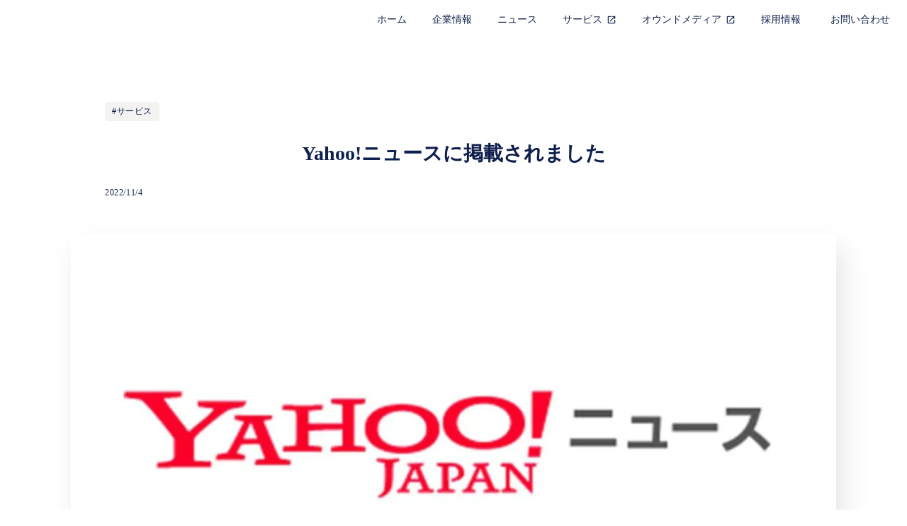

--- FILE ---
content_type: text/html;charset=utf-8
request_url: https://nudge.works/news/5V-dJGvU
body_size: 42001
content:
<!DOCTYPE html>
<html lang>
<head><meta charset="utf-8">
<meta name="viewport" content="width=device-width, initial-scale=1">
<title>Yahoo!ニュースに掲載されました  | ナッジ株式会社</title>
<link rel="preconnect" href="https://fonts.gstatic.com" crossorigin>
<meta name="generator" content="Studio.Design">
<meta name="robots" content="all">
<meta property="og:site_name" content="ナッジ株式会社 | ひとりひとりのアクションで、未来の金融体験を創るチャレンジャーバンク">
<meta property="og:title" content="Yahoo!ニュースに掲載されました  | ナッジ株式会社">
<meta property="og:image" content="https://storage.googleapis.com/studio-cms-assets/projects/moWvE1Dza6/s-1024x537_v-fs_webp_c9f4d6ba-275d-48bd-8c81-6f34c9867e40.png">
<meta property="og:description" content="Yahoo!ニュースにナッジのサービスに関する記事が掲載されました。Fintech×スポーツの次世代型カード「Nudge(ナッジ)」、プロサッカー選手 遠藤航らを応援！https://news.yah... ">
<meta property="og:type" content="website">
<meta name="description" content="Yahoo!ニュースにナッジのサービスに関する記事が掲載されました。Fintech×スポーツの次世代型カード「Nudge(ナッジ)」、プロサッカー選手 遠藤航らを応援！https://news.yah... ">
<meta property="twitter:card" content="summary_large_image">
<meta property="twitter:image" content="https://storage.googleapis.com/studio-cms-assets/projects/moWvE1Dza6/s-1024x537_v-fs_webp_c9f4d6ba-275d-48bd-8c81-6f34c9867e40.png">
<meta name="apple-mobile-web-app-title" content="Yahoo!ニュースに掲載されました  | ナッジ株式会社">
<meta name="format-detection" content="telephone=no,email=no,address=no">
<meta name="chrome" content="nointentdetection">
<meta property="og:url" content="/news/5V-dJGvU">
<link rel="icon" type="image/png" href="https://storage.googleapis.com/production-os-assets/assets/c2029d97-7789-476b-ae96-28510c91a6f8" data-hid="2c9d455">
<link rel="apple-touch-icon" type="image/png" href="https://storage.googleapis.com/production-os-assets/assets/c2029d97-7789-476b-ae96-28510c91a6f8" data-hid="74ef90c">
<script type="text/javascript" data-hid="f98aa24">(function(c,l,a,r,i,t,y){
        c[a]=c[a]||function(){(c[a].q=c[a].q||[]).push(arguments)};
        t=l.createElement(r);t.async=1;t.src="https://www.clarity.ms/tag/"+i;
        y=l.getElementsByTagName(r)[0];y.parentNode.insertBefore(t,y);
    })(window, document, "clarity", "script", "j2i8cja376");</script><link rel="modulepreload" as="script" crossorigin href="/_nuxt/entry.c33efc46.js"><link rel="preload" as="style" href="/_nuxt/entry.4bab7537.css"><link rel="prefetch" as="image" type="image/svg+xml" href="/_nuxt/close_circle.c7480f3c.svg"><link rel="prefetch" as="image" type="image/svg+xml" href="/_nuxt/round_check.0ebac23f.svg"><link rel="prefetch" as="script" crossorigin href="/_nuxt/LottieRenderer.7a046306.js"><link rel="prefetch" as="script" crossorigin href="/_nuxt/error-404.767318fd.js"><link rel="prefetch" as="script" crossorigin href="/_nuxt/error-500.75638267.js"><link rel="stylesheet" href="/_nuxt/entry.4bab7537.css"><style>.page-enter-active{transition:.6s cubic-bezier(.4,.4,0,1)}.page-leave-active{transition:.3s cubic-bezier(.4,.4,0,1)}.page-enter-from,.page-leave-to{opacity:0}</style><style>:root{--rebranding-loading-bg:#e5e5e5;--rebranding-loading-bar:#222}</style><style>.app[data-v-d12de11f]{align-items:center;flex-direction:column;height:100%;justify-content:center;width:100%}.title[data-v-d12de11f]{font-size:34px;font-weight:300;letter-spacing:2.45px;line-height:30px;margin:30px}</style><style>.DynamicAnnouncer[data-v-cc1e3fda]{height:1px;margin:-1px;overflow:hidden;padding:0;position:absolute;width:1px;clip:rect(0,0,0,0);border-width:0;white-space:nowrap}</style><style>.TitleAnnouncer[data-v-1a8a037a]{height:1px;margin:-1px;overflow:hidden;padding:0;position:absolute;width:1px;clip:rect(0,0,0,0);border-width:0;white-space:nowrap}</style><style>.publish-studio-style[data-v-74fe0335]{transition:.4s cubic-bezier(.4,.4,0,1)}</style><style>.product-font-style[data-v-ed93fc7d]{transition:.4s cubic-bezier(.4,.4,0,1)}</style><style>/*! * Font Awesome Free 6.4.2 by @fontawesome - https://fontawesome.com * License - https://fontawesome.com/license/free (Icons: CC BY 4.0, Fonts: SIL OFL 1.1, Code: MIT License) * Copyright 2023 Fonticons, Inc. */.fa-brands,.fa-solid{-moz-osx-font-smoothing:grayscale;-webkit-font-smoothing:antialiased;--fa-display:inline-flex;align-items:center;display:var(--fa-display,inline-block);font-style:normal;font-variant:normal;justify-content:center;line-height:1;text-rendering:auto}.fa-solid{font-family:Font Awesome\ 6 Free;font-weight:900}.fa-brands{font-family:Font Awesome\ 6 Brands;font-weight:400}:host,:root{--fa-style-family-classic:"Font Awesome 6 Free";--fa-font-solid:normal 900 1em/1 "Font Awesome 6 Free";--fa-style-family-brands:"Font Awesome 6 Brands";--fa-font-brands:normal 400 1em/1 "Font Awesome 6 Brands"}@font-face{font-display:block;font-family:Font Awesome\ 6 Free;font-style:normal;font-weight:900;src:url(https://storage.googleapis.com/production-os-assets/assets/fontawesome/1629704621943/6.4.2/webfonts/fa-solid-900.woff2) format("woff2"),url(https://storage.googleapis.com/production-os-assets/assets/fontawesome/1629704621943/6.4.2/webfonts/fa-solid-900.ttf) format("truetype")}@font-face{font-display:block;font-family:Font Awesome\ 6 Brands;font-style:normal;font-weight:400;src:url(https://storage.googleapis.com/production-os-assets/assets/fontawesome/1629704621943/6.4.2/webfonts/fa-brands-400.woff2) format("woff2"),url(https://storage.googleapis.com/production-os-assets/assets/fontawesome/1629704621943/6.4.2/webfonts/fa-brands-400.ttf) format("truetype")}</style><style>.spinner[data-v-36413753]{animation:loading-spin-36413753 1s linear infinite;height:16px;pointer-events:none;width:16px}.spinner[data-v-36413753]:before{border-bottom:2px solid transparent;border-right:2px solid transparent;border-color:transparent currentcolor currentcolor transparent;border-style:solid;border-width:2px;opacity:.2}.spinner[data-v-36413753]:after,.spinner[data-v-36413753]:before{border-radius:50%;box-sizing:border-box;content:"";height:100%;position:absolute;width:100%}.spinner[data-v-36413753]:after{border-left:2px solid transparent;border-top:2px solid transparent;border-color:currentcolor transparent transparent currentcolor;border-style:solid;border-width:2px;opacity:1}@keyframes loading-spin-36413753{0%{transform:rotate(0deg)}to{transform:rotate(1turn)}}</style><style>@font-face{font-family:grandam;font-style:normal;font-weight:400;src:url(https://storage.googleapis.com/studio-front/fonts/grandam.ttf) format("truetype")}@font-face{font-family:Material Icons;font-style:normal;font-weight:400;src:url(https://storage.googleapis.com/production-os-assets/assets/material-icons/1629704621943/MaterialIcons-Regular.eot);src:local("Material Icons"),local("MaterialIcons-Regular"),url(https://storage.googleapis.com/production-os-assets/assets/material-icons/1629704621943/MaterialIcons-Regular.woff2) format("woff2"),url(https://storage.googleapis.com/production-os-assets/assets/material-icons/1629704621943/MaterialIcons-Regular.woff) format("woff"),url(https://storage.googleapis.com/production-os-assets/assets/material-icons/1629704621943/MaterialIcons-Regular.ttf) format("truetype")}.StudioCanvas{display:flex;height:auto;min-height:100dvh}.StudioCanvas>.sd{min-height:100dvh;overflow:clip}a,abbr,address,article,aside,audio,b,blockquote,body,button,canvas,caption,cite,code,dd,del,details,dfn,div,dl,dt,em,fieldset,figcaption,figure,footer,form,h1,h2,h3,h4,h5,h6,header,hgroup,html,i,iframe,img,input,ins,kbd,label,legend,li,main,mark,menu,nav,object,ol,p,pre,q,samp,section,select,small,span,strong,sub,summary,sup,table,tbody,td,textarea,tfoot,th,thead,time,tr,ul,var,video{border:0;font-family:sans-serif;line-height:1;list-style:none;margin:0;padding:0;text-decoration:none;-webkit-font-smoothing:antialiased;-webkit-backface-visibility:hidden;box-sizing:border-box;color:#333;transition:.3s cubic-bezier(.4,.4,0,1);word-spacing:1px}a:focus:not(:focus-visible),button:focus:not(:focus-visible),summary:focus:not(:focus-visible){outline:none}nav ul{list-style:none}blockquote,q{quotes:none}blockquote:after,blockquote:before,q:after,q:before{content:none}a,button{background:transparent;font-size:100%;margin:0;padding:0;vertical-align:baseline}ins{text-decoration:none}ins,mark{background-color:#ff9;color:#000}mark{font-style:italic;font-weight:700}del{text-decoration:line-through}abbr[title],dfn[title]{border-bottom:1px dotted;cursor:help}table{border-collapse:collapse;border-spacing:0}hr{border:0;border-top:1px solid #ccc;display:block;height:1px;margin:1em 0;padding:0}input,select{vertical-align:middle}textarea{resize:none}.clearfix:after{clear:both;content:"";display:block}[slot=after] button{overflow-anchor:none}</style><style>.sd{flex-wrap:nowrap;max-width:100%;pointer-events:all;z-index:0;-webkit-overflow-scrolling:touch;align-content:center;align-items:center;display:flex;flex:none;flex-direction:column;position:relative}.sd::-webkit-scrollbar{display:none}.sd,.sd.richText *{transition-property:all,--g-angle,--g-color-0,--g-position-0,--g-color-1,--g-position-1,--g-color-2,--g-position-2,--g-color-3,--g-position-3,--g-color-4,--g-position-4,--g-color-5,--g-position-5,--g-color-6,--g-position-6,--g-color-7,--g-position-7,--g-color-8,--g-position-8,--g-color-9,--g-position-9,--g-color-10,--g-position-10,--g-color-11,--g-position-11}input.sd,textarea.sd{align-content:normal}.sd[tabindex]:focus{outline:none}.sd[tabindex]:focus-visible{outline:1px solid;outline-color:Highlight;outline-color:-webkit-focus-ring-color}input[type=email],input[type=tel],input[type=text],select,textarea{-webkit-appearance:none}select{cursor:pointer}.frame{display:block;overflow:hidden}.frame>iframe{height:100%;width:100%}.frame .formrun-embed>iframe:not(:first-child){display:none!important}.image{position:relative}.image:before{background-position:50%;background-size:cover;border-radius:inherit;content:"";height:100%;left:0;pointer-events:none;position:absolute;top:0;transition:inherit;width:100%;z-index:-2}.sd.file{cursor:pointer;flex-direction:row;outline:2px solid transparent;outline-offset:-1px;overflow-wrap:anywhere;word-break:break-word}.sd.file:focus-within{outline-color:Highlight;outline-color:-webkit-focus-ring-color}.file>input[type=file]{opacity:0;pointer-events:none;position:absolute}.sd.text,.sd:where(.icon){align-content:center;align-items:center;display:flex;flex-direction:row;justify-content:center;overflow:visible;overflow-wrap:anywhere;word-break:break-word}.sd:where(.icon.fa){display:inline-flex}.material-icons{align-items:center;display:inline-flex;font-family:Material Icons;font-size:24px;font-style:normal;font-weight:400;justify-content:center;letter-spacing:normal;line-height:1;text-transform:none;white-space:nowrap;word-wrap:normal;direction:ltr;text-rendering:optimizeLegibility;-webkit-font-smoothing:antialiased}.sd:where(.icon.material-symbols){align-items:center;display:flex;font-style:normal;font-variation-settings:"FILL" var(--symbol-fill,0),"wght" var(--symbol-weight,400);justify-content:center;min-height:1em;min-width:1em}.sd.material-symbols-outlined{font-family:Material Symbols Outlined}.sd.material-symbols-rounded{font-family:Material Symbols Rounded}.sd.material-symbols-sharp{font-family:Material Symbols Sharp}.sd.material-symbols-weight-100{--symbol-weight:100}.sd.material-symbols-weight-200{--symbol-weight:200}.sd.material-symbols-weight-300{--symbol-weight:300}.sd.material-symbols-weight-400{--symbol-weight:400}.sd.material-symbols-weight-500{--symbol-weight:500}.sd.material-symbols-weight-600{--symbol-weight:600}.sd.material-symbols-weight-700{--symbol-weight:700}.sd.material-symbols-fill{--symbol-fill:1}a,a.icon,a.text{-webkit-tap-highlight-color:rgba(0,0,0,.15)}.fixed{z-index:2}.sticky{z-index:1}.button{transition:.4s cubic-bezier(.4,.4,0,1)}.button,.link{cursor:pointer}.submitLoading{opacity:.5!important;pointer-events:none!important}.richText{display:block;word-break:break-word}.richText [data-thread],.richText a,.richText blockquote,.richText em,.richText h1,.richText h2,.richText h3,.richText h4,.richText li,.richText ol,.richText p,.richText p>code,.richText pre,.richText pre>code,.richText s,.richText strong,.richText table tbody,.richText table tbody tr,.richText table tbody tr>td,.richText table tbody tr>th,.richText u,.richText ul{backface-visibility:visible;color:inherit;font-family:inherit;font-size:inherit;font-style:inherit;font-weight:inherit;letter-spacing:inherit;line-height:inherit;text-align:inherit}.richText p{display:block;margin:10px 0}.richText>p{min-height:1em}.richText img,.richText video{height:auto;max-width:100%;vertical-align:bottom}.richText h1{display:block;font-size:3em;font-weight:700;margin:20px 0}.richText h2{font-size:2em}.richText h2,.richText h3{display:block;font-weight:700;margin:10px 0}.richText h3{font-size:1em}.richText h4,.richText h5{font-weight:600}.richText h4,.richText h5,.richText h6{display:block;font-size:1em;margin:10px 0}.richText h6{font-weight:500}.richText [data-type=table]{overflow-x:auto}.richText [data-type=table] p{white-space:pre-line;word-break:break-all}.richText table{border:1px solid #f2f2f2;border-collapse:collapse;border-spacing:unset;color:#1a1a1a;font-size:14px;line-height:1.4;margin:10px 0;table-layout:auto}.richText table tr th{background:hsla(0,0%,96%,.5)}.richText table tr td,.richText table tr th{border:1px solid #f2f2f2;max-width:240px;min-width:100px;padding:12px}.richText table tr td p,.richText table tr th p{margin:0}.richText blockquote{border-left:3px solid rgba(0,0,0,.15);font-style:italic;margin:10px 0;padding:10px 15px}.richText [data-type=embed_code]{margin:20px 0;position:relative}.richText [data-type=embed_code]>.height-adjuster>.wrapper{position:relative}.richText [data-type=embed_code]>.height-adjuster>.wrapper[style*=padding-top] iframe{height:100%;left:0;position:absolute;top:0;width:100%}.richText [data-type=embed_code][data-embed-sandbox=true]{display:block;overflow:hidden}.richText [data-type=embed_code][data-embed-code-type=instagram]>.height-adjuster>.wrapper[style*=padding-top]{padding-top:100%}.richText [data-type=embed_code][data-embed-code-type=instagram]>.height-adjuster>.wrapper[style*=padding-top] blockquote{height:100%;left:0;overflow:hidden;position:absolute;top:0;width:100%}.richText [data-type=embed_code][data-embed-code-type=codepen]>.height-adjuster>.wrapper{padding-top:50%}.richText [data-type=embed_code][data-embed-code-type=codepen]>.height-adjuster>.wrapper iframe{height:100%;left:0;position:absolute;top:0;width:100%}.richText [data-type=embed_code][data-embed-code-type=slideshare]>.height-adjuster>.wrapper{padding-top:56.25%}.richText [data-type=embed_code][data-embed-code-type=slideshare]>.height-adjuster>.wrapper iframe{height:100%;left:0;position:absolute;top:0;width:100%}.richText [data-type=embed_code][data-embed-code-type=speakerdeck]>.height-adjuster>.wrapper{padding-top:56.25%}.richText [data-type=embed_code][data-embed-code-type=speakerdeck]>.height-adjuster>.wrapper iframe{height:100%;left:0;position:absolute;top:0;width:100%}.richText [data-type=embed_code][data-embed-code-type=snapwidget]>.height-adjuster>.wrapper{padding-top:30%}.richText [data-type=embed_code][data-embed-code-type=snapwidget]>.height-adjuster>.wrapper iframe{height:100%;left:0;position:absolute;top:0;width:100%}.richText [data-type=embed_code][data-embed-code-type=firework]>.height-adjuster>.wrapper fw-embed-feed{-webkit-user-select:none;-moz-user-select:none;user-select:none}.richText [data-type=embed_code_empty]{display:none}.richText ul{margin:0 0 0 20px}.richText ul li{list-style:disc;margin:10px 0}.richText ul li p{margin:0}.richText ol{margin:0 0 0 20px}.richText ol li{list-style:decimal;margin:10px 0}.richText ol li p{margin:0}.richText hr{border-top:1px solid #ccc;margin:10px 0}.richText p>code{background:#eee;border:1px solid rgba(0,0,0,.1);border-radius:6px;display:inline;margin:2px;padding:0 5px}.richText pre{background:#eee;border-radius:6px;font-family:Menlo,Monaco,Courier New,monospace;margin:20px 0;padding:25px 35px;white-space:pre-wrap}.richText pre code{border:none;padding:0}.richText strong{color:inherit;display:inline;font-family:inherit;font-weight:900}.richText em{font-style:italic}.richText a,.richText u{text-decoration:underline}.richText a{color:#007cff;display:inline}.richText s{text-decoration:line-through}.richText [data-type=table_of_contents]{background-color:#f5f5f5;border-radius:2px;color:#616161;font-size:16px;list-style:none;margin:0;padding:24px 24px 8px;text-decoration:underline}.richText [data-type=table_of_contents] .toc_list{margin:0}.richText [data-type=table_of_contents] .toc_item{color:currentColor;font-size:inherit!important;font-weight:inherit;list-style:none}.richText [data-type=table_of_contents] .toc_item>a{border:none;color:currentColor;font-size:inherit!important;font-weight:inherit;text-decoration:none}.richText [data-type=table_of_contents] .toc_item>a:hover{opacity:.7}.richText [data-type=table_of_contents] .toc_item--1{margin:0 0 16px}.richText [data-type=table_of_contents] .toc_item--2{margin:0 0 16px;padding-left:2rem}.richText [data-type=table_of_contents] .toc_item--3{margin:0 0 16px;padding-left:4rem}.sd.section{align-content:center!important;align-items:center!important;flex-direction:column!important;flex-wrap:nowrap!important;height:auto!important;max-width:100%!important;padding:0!important;width:100%!important}.sd.section-inner{position:static!important}@property --g-angle{syntax:"<angle>";inherits:false;initial-value:180deg}@property --g-color-0{syntax:"<color>";inherits:false;initial-value:transparent}@property --g-position-0{syntax:"<percentage>";inherits:false;initial-value:.01%}@property --g-color-1{syntax:"<color>";inherits:false;initial-value:transparent}@property --g-position-1{syntax:"<percentage>";inherits:false;initial-value:100%}@property --g-color-2{syntax:"<color>";inherits:false;initial-value:transparent}@property --g-position-2{syntax:"<percentage>";inherits:false;initial-value:100%}@property --g-color-3{syntax:"<color>";inherits:false;initial-value:transparent}@property --g-position-3{syntax:"<percentage>";inherits:false;initial-value:100%}@property --g-color-4{syntax:"<color>";inherits:false;initial-value:transparent}@property --g-position-4{syntax:"<percentage>";inherits:false;initial-value:100%}@property --g-color-5{syntax:"<color>";inherits:false;initial-value:transparent}@property --g-position-5{syntax:"<percentage>";inherits:false;initial-value:100%}@property --g-color-6{syntax:"<color>";inherits:false;initial-value:transparent}@property --g-position-6{syntax:"<percentage>";inherits:false;initial-value:100%}@property --g-color-7{syntax:"<color>";inherits:false;initial-value:transparent}@property --g-position-7{syntax:"<percentage>";inherits:false;initial-value:100%}@property --g-color-8{syntax:"<color>";inherits:false;initial-value:transparent}@property --g-position-8{syntax:"<percentage>";inherits:false;initial-value:100%}@property --g-color-9{syntax:"<color>";inherits:false;initial-value:transparent}@property --g-position-9{syntax:"<percentage>";inherits:false;initial-value:100%}@property --g-color-10{syntax:"<color>";inherits:false;initial-value:transparent}@property --g-position-10{syntax:"<percentage>";inherits:false;initial-value:100%}@property --g-color-11{syntax:"<color>";inherits:false;initial-value:transparent}@property --g-position-11{syntax:"<percentage>";inherits:false;initial-value:100%}</style><style>.snackbar[data-v-e23c1c77]{align-items:center;background:#fff;border:1px solid #ededed;border-radius:6px;box-shadow:0 16px 48px -8px rgba(0,0,0,.08),0 10px 25px -5px rgba(0,0,0,.11);display:flex;flex-direction:row;gap:8px;justify-content:space-between;left:50%;max-width:90vw;padding:16px 20px;position:fixed;top:32px;transform:translateX(-50%);-webkit-user-select:none;-moz-user-select:none;user-select:none;width:480px;z-index:9999}.snackbar.v-enter-active[data-v-e23c1c77],.snackbar.v-leave-active[data-v-e23c1c77]{transition:.4s cubic-bezier(.4,.4,0,1)}.snackbar.v-enter-from[data-v-e23c1c77],.snackbar.v-leave-to[data-v-e23c1c77]{opacity:0;transform:translate(-50%,-10px)}.snackbar .convey[data-v-e23c1c77]{align-items:center;display:flex;flex-direction:row;gap:8px;padding:0}.snackbar .convey .icon[data-v-e23c1c77]{background-position:50%;background-repeat:no-repeat;flex-shrink:0;height:24px;width:24px}.snackbar .convey .message[data-v-e23c1c77]{font-size:14px;font-style:normal;font-weight:400;line-height:20px;white-space:pre-line}.snackbar .convey.error .icon[data-v-e23c1c77]{background-image:url(/_nuxt/close_circle.c7480f3c.svg)}.snackbar .convey.error .message[data-v-e23c1c77]{color:#f84f65}.snackbar .convey.success .icon[data-v-e23c1c77]{background-image:url(/_nuxt/round_check.0ebac23f.svg)}.snackbar .convey.success .message[data-v-e23c1c77]{color:#111}.snackbar .button[data-v-e23c1c77]{align-items:center;border-radius:40px;color:#4b9cfb;display:flex;flex-shrink:0;font-family:Inter;font-size:12px;font-style:normal;font-weight:700;justify-content:center;line-height:16px;padding:4px 8px}.snackbar .button[data-v-e23c1c77]:hover{background:#f5f5f5}</style><style>a[data-v-757b86f2]{align-items:center;border-radius:4px;bottom:20px;height:20px;justify-content:center;left:20px;perspective:300px;position:fixed;transition:0s linear;width:84px;z-index:2000}@media (hover:hover){a[data-v-757b86f2]{transition:.4s cubic-bezier(.4,.4,0,1);will-change:width,height}a[data-v-757b86f2]:hover{height:32px;width:200px}}[data-v-757b86f2] .custom-fill path{fill:var(--03ccd9fe)}.fade-enter-active[data-v-757b86f2],.fade-leave-active[data-v-757b86f2]{position:absolute;transform:translateZ(0);transition:opacity .3s cubic-bezier(.4,.4,0,1);will-change:opacity,transform}.fade-enter-from[data-v-757b86f2],.fade-leave-to[data-v-757b86f2]{opacity:0}</style><style>.design-canvas__modal{height:100%;pointer-events:none;position:fixed;transition:none;width:100%;z-index:2}.design-canvas__modal:focus{outline:none}.design-canvas__modal.v-enter-active .studio-canvas,.design-canvas__modal.v-leave-active,.design-canvas__modal.v-leave-active .studio-canvas{transition:.4s cubic-bezier(.4,.4,0,1)}.design-canvas__modal.v-enter-active .studio-canvas *,.design-canvas__modal.v-leave-active .studio-canvas *{transition:none!important}.design-canvas__modal.isNone{transition:none}.design-canvas__modal .design-canvas__modal__base{height:100%;left:0;pointer-events:auto;position:fixed;top:0;transition:.4s cubic-bezier(.4,.4,0,1);width:100%;z-index:-1}.design-canvas__modal .studio-canvas{height:100%;pointer-events:none}.design-canvas__modal .studio-canvas>*{background:none!important;pointer-events:none}</style></head>
<body ><div id="__nuxt"><div><span></span><span></span><!----></div></div><script type="application/json" id="__NUXT_DATA__" data-ssr="true">[["Reactive",1],{"data":2,"state":57,"_errors":58,"serverRendered":60,"path":61,"pinia":62},{"dynamicDatanews/5V-dJGvU":3},{"cover":4,"Cr3DQ6bh":5,"title":24,"body":25,"YIXrick3":26,"slug":41,"_meta":42,"_filter":53,"id":56},"https://storage.googleapis.com/studio-cms-assets/projects/moWvE1Dza6/s-1024x537_v-fs_webp_c9f4d6ba-275d-48bd-8c81-6f34c9867e40.png",[6],{"title":7,"slug":8,"_meta":9,"_filter":22,"id":23},"サービス","service",{"project":10,"publishedAt":12,"createdAt":13,"order":14,"publishType":15,"schema":16,"uid":20,"updatedAt":21},{"id":11},"M7T5l0CPTBYP2s0mrxz9",["Date","2021-06-02T05:31:54.000Z"],["Date","2021-06-02T05:31:50.000Z"],-2,"draft",{"id":17,"key":18,"postType":19},"jJEQV6jJPsdRlk4XWkDa","oe1PFNZp","blank","ZKHQFUGu",["Date","2021-06-02T05:31:52.000Z"],[],"AtARXtoOw8fq3AbFPFAn","Yahoo!ニュースに掲載されました","\u003Cp data-uid=\"jYSTi4Ro\" data-time=\"1667527828738\">\u003Cstrong>Yahoo!ニュース\u003C/strong>にナッジのサービスに関する記事が掲載されました。\u003Cbr>\u003Cbr>\u003Cstrong>Fintech×スポーツの次世代型カード「Nudge(ナッジ)」、プロサッカー選手 遠藤航らを応援！\u003C/strong>\u003Cbr>\u003Ca target=\"\" href=\"https://news.yahoo.co.jp/byline/naohikoueno/20221104-00320826\" data-has-link=\"true\" rel=\"\">https://news.yahoo.co.jp/byline/naohikoueno/20221104-00320826\u003C/a>\u003C/p>",{"title":27,"slug":28,"_meta":29,"_filter":39,"id":40},"メディア掲載","media",{"project":30,"publishedAt":31,"createdAt":32,"order":33,"publishType":15,"schema":34,"uid":37,"updatedAt":38},{"id":11},["Date","2021-06-07T03:02:36.000Z"],["Date","2021-06-07T03:02:32.000Z"],2,{"id":35,"key":36,"postType":19},"riiNhjhwk0cIkn9pG8D4","tags","LpXhPQUI",["Date","2021-06-07T03:02:36.000Z"],[],"neLiKUtpT0kHnpdYRnPc","5V-dJGvU",{"project":43,"publishedAt":44,"createdAt":45,"order":46,"publishType":15,"schema":47,"uid":51,"updatedAt":52},{"id":11},["Date","2022-11-04T02:10:43.000Z"],["Date","2022-11-04T00:12:22.000Z"],353,{"id":48,"key":49,"postType":50},"ulimDluXm2e1ZqIpXxzs","posts","post","3IPTBzRj",["Date","2022-11-04T02:10:29.000Z"],[54,55],"YIXrick3:LpXhPQUI","Cr3DQ6bh:ZKHQFUGu","56GSUeFp4OaMqjmmLO4j",{},{"dynamicDatanews/5V-dJGvU":59},null,true,"/news/5V-dJGvU",{"cmsContentStore":63,"indexStore":67,"projectStore":70,"productStore":92,"pageHeadStore":528},{"listContentsMap":64,"contentMap":65},["Map"],["Map",66,3],"posts/5V-dJGvU",{"routeType":68,"host":69},"publish","nudge.works",{"project":71},{"id":72,"name":73,"type":74,"customDomain":75,"iconImage":75,"coverImage":76,"displayBadge":77,"integrations":78,"snapshot_path":90,"snapshot_id":91,"recaptchaSiteKey":-1},"moWvE1Dza6","Nudge コーポレートサイト","web","","https://storage.googleapis.com/production-os-assets/assets/cae9f8b7-c727-440f-827f-cb589d4ea868",false,[79,82,85,87],{"integration_name":80,"code":81},"custom-code","true",{"integration_name":83,"code":84},"google-tag-manager","GTM-KN8FZD9",{"integration_name":86,"code":75},"search-console",{"integration_name":88,"code":89},"typesquare","1209959","https://storage.googleapis.com/studio-publish/projects/moWvE1Dza6/3qbmKzdyOJ/","3qbmKzdyOJ",{"product":93,"isLoaded":60,"selectedModalIds":525,"redirectPage":59,"isInitializedRSS":77,"pageViewMap":526,"symbolViewMap":527},{"breakPoints":94,"colors":107,"fonts":108,"head":186,"info":207,"pages":214,"resources":420,"symbols":423,"style":438,"styleVars":440,"enablePassword":77,"classes":490,"publishedUid":524},[95,98,101,104],{"maxWidth":96,"name":97},540,"mobile",{"maxWidth":99,"name":100},840,"tablet",{"maxWidth":102,"name":103},1140,"small",{"maxWidth":105,"name":106},320,"mini",[],[109,126,128,130,132,134,145,153,157,166,170,172,174,176,180,182],{"family":110,"subsets":111,"variants":114,"vendor":125},"Lato",[112,113],"latin","latin-ext",[115,116,117,118,119,120,121,122,123,124],"100","100italic","300","300italic","regular","italic","700","700italic","900","900italic","google",{"family":127,"vendor":88},"ヒラギノ角ゴ W4 JIS2004",{"family":129,"vendor":88},"ヒラギノ角ゴ W6 JIS2004",{"family":131,"vendor":88},"ヒラギノ角ゴ W7 JIS2004",{"family":133,"vendor":88},"ヒラギノ角ゴ W5 JIS2004",{"family":135,"subsets":136,"variants":140,"vendor":125},"Noto Sans JP",[137,138,112,113,139],"cyrillic","japanese","vietnamese",[115,141,117,119,142,143,121,144,123],"200","500","600","800",{"family":146,"subsets":147,"variants":152,"vendor":125},"M PLUS 1p",[137,148,149,150,151,138,112,113,139],"cyrillic-ext","greek","greek-ext","hebrew",[115,117,119,142,121,144,123],{"family":154,"subsets":155,"variants":156,"vendor":125},"Saira Condensed",[112,113,139],[115,141,117,119,142,143,121,144,123],{"family":158,"subsets":159,"variants":161,"vendor":125},"Noto Sans",[137,148,160,149,150,112,113,139],"devanagari",[115,116,141,162,117,118,119,120,142,163,143,164,121,122,144,165,123,124],"200italic","500italic","600italic","800italic",{"family":167,"subsets":168,"variants":169,"vendor":125},"Poppins",[160,112,113],[115,116,141,162,117,118,119,120,142,163,143,164,121,122,144,165,123,124],{"family":171,"vendor":88},"A1ゴシック L JIS2004",{"family":173,"vendor":88},"A1ゴシック M JIS2004",{"family":175,"vendor":88},"A1ゴシック R JIS2004",{"family":177,"subsets":178,"variants":179,"vendor":125},"Zen Kaku Gothic New",[137,138,112,113],[117,119,142,121,123],{"family":181,"vendor":88},"ヒラギノ角ゴ W8 JIS2004",{"family":183,"subsets":184,"variants":185,"vendor":125},"Inter",[137,148,149,150,112,113,139],[115,141,117,119,142,143,121,144,123],{"customCode":187,"favicon":199,"meta":200,"publishLocation":203,"title":206},{"headEnd":188},[189],{"memo":190,"src":191,"tags":192,"uuid":198},"Clarity","\u003Cscript type=\"text/javascript\">\n    (function(c,l,a,r,i,t,y){\n        c[a]=c[a]||function(){(c[a].q=c[a].q||[]).push(arguments)};\n        t=l.createElement(r);t.async=1;t.src=\"https://www.clarity.ms/tag/\"+i;\n        y=l.getElementsByTagName(r)[0];y.parentNode.insertBefore(t,y);\n    })(window, document, \"clarity\", \"script\", \"j2i8cja376\");\n\u003C/script>",[193],{"attrs":194,"children":196,"tagName":197},{"type":195},"text/javascript","(function(c,l,a,r,i,t,y){\n        c[a]=c[a]||function(){(c[a].q=c[a].q||[]).push(arguments)};\n        t=l.createElement(r);t.async=1;t.src=\"https://www.clarity.ms/tag/\"+i;\n        y=l.getElementsByTagName(r)[0];y.parentNode.insertBefore(t,y);\n    })(window, document, \"clarity\", \"script\", \"j2i8cja376\");","script","4afc4c16-6a11-436b-9010-29baa4f9f6a7","https://storage.googleapis.com/production-os-assets/assets/c2029d97-7789-476b-ae96-28510c91a6f8",{"description":201,"og:image":202},"わたしたちは、未来の金融体験を創り出すFintech企業です。金融の様々な課題を、既成の枠にとらわれないやり方と創造性を発揮することで打破していきたいと考えています。","https://storage.googleapis.com/production-os-assets/assets/b330cec5-2031-49e5-b1a5-d08697b857e3",{"domain":204,"protocol":205},"nudgeworks.studio.design","https://","ナッジ株式会社 | ひとりひとりのアクションで、未来の金融体験を創るチャレンジャーバンク",{"baseWidth":208,"created_at":209,"screen":210,"type":74,"updated_at":212,"version":213},1280,1518591100346,{"height":211,"isAutoHeight":77,"width":208,"workingState":77},600,1518792996878,"4.1.9",[215,225,230,234,238,247,254,261,270,274,280,288,296,304,312,318,325,331,337,343,350,356,364,370,377,382,391,398,408,414],{"head":216,"id":219,"type":220,"uuid":221,"symbolIds":222},{"meta":217,"title":75},{"og:image":218},"https://storage.googleapis.com/production-os-assets/assets/e122efbf-9c6c-4576-8a2c-abb2b8d3e09a","/","page","216f6607-373e-43d0-9349-3fef3542f8f8",[223,224],"3a242198-153a-4f49-8412-7e1f06cbab29","2b1ac479-a815-427f-a74e-ec2014491b16",{"id":226,"redirectTo":227,"type":228,"uuid":229},"career-forms","https://share.hsforms.com/1j1Tus1EgSBOF3Gy1qfl2Kgnxhh2","redirect","d5dae2db-f4da-47bb-a9ae-653764a5c2c9",{"id":231,"isCreatedInV4":77,"redirectTo":232,"type":228,"uuid":233},"okitimes-letter","https://forms.gle/RLs7yhRRj24AdiED6","b2a431fe-68ec-4aab-8fbe-d19363238925",{"id":235,"redirectTo":236,"type":228,"uuid":237},"nudge-service-introduction","https://drive.google.com/file/d/14kLeFy6cd_W1_5jcXdA39o31AnkpLqcw/view?usp=sharing","0dfdee65-893c-4629-a6dd-4157a520a74d",{"head":239,"id":244,"type":220,"uuid":245,"symbolIds":246},{"meta":240,"title":243},{"description":241,"og:image":242},"次世代型クレジットカードナッジのビジネスパートナー用ページです。オリジナルの提携Visaクレジットカードが 1枚から発行できます。 利用者向けページはnudge.cardsへ。","https://storage.googleapis.com/production-os-assets/assets/4fd4f108-6a28-4e03-8ab3-c2d6134017ec","Nudge | FOR BUSINESS PARTNER","partners","05abd448-ccdb-4b76-9cca-34db75f07231",[],{"head":248,"id":251,"type":220,"uuid":252,"symbolIds":253},{"meta":249,"title":75},{"og:image":250},"https://storage.googleapis.com/production-os-assets/assets/6b7fd5c1-dd0c-44ef-95c2-d0186ddd45d9","2year","510a1822-ec61-4993-81b1-17aa71552425",[],{"head":255,"id":258,"type":220,"uuid":259,"symbolIds":260},{"meta":256,"title":75},{"og:image":257},"https://storage.googleapis.com/production-os-assets/assets/987dcb2e-1879-48e8-9831-a367c44dceba","2year-sp","8159c330-683c-46af-8158-29f6bfba23d7",[],{"head":262,"id":267,"type":220,"uuid":268,"symbolIds":269},{"lang":263,"meta":264,"title":266},"ja",{"description":265},"ナッジ株式会社の企業情報をご紹介します。","COMPANY - 企業情報 | ナッジ株式会社","company","e2c76325-0369-441c-8f01-e5c9f2704df9",[223,224],{"id":271,"type":220,"uuid":272,"symbolIds":273},"company/antisocial","354d0b6f-1212-4edb-b545-8c31ea04d860",[],{"head":275,"id":277,"type":220,"uuid":278,"symbolIds":279},{"meta":276,"title":266},{"description":265},"privacy","576ec08e-13d5-4a26-9417-6ac9c6fa5030",[],{"head":281,"id":285,"type":220,"uuid":286,"symbolIds":287},{"meta":282,"title":284},{"description":283},"ナッジ株式会社に関するさまざまなニュースをご紹介します。","NEWS - ニュース | ナッジ株式会社","news","f3dd4cc8-0b89-4c0c-b75a-39c318c4d4f2",[223,224],{"head":289,"id":293,"type":220,"uuid":294,"symbolIds":295},{"lang":263,"meta":290,"title":292},{"description":291},"取材・プレスリリースに関するお問い合わせはこちらよりお問い合わせください。","CONTACT - 取材・プレスリリースに関するお問い合わせ | ナッジ株式会社","contact-001","30bfe0d8-e280-47dc-b7ee-837a648171af",[223,224],{"head":297,"id":301,"type":220,"uuid":302,"symbolIds":303},{"lang":263,"meta":298,"title":300},{"description":299},"ご応募は履歴書ファイルのアップロードまたは指定のソーシャルメディアアカウントのURLでエントリーが可能です。ナッジのビジョンやサービスに共感していただける方からのエントリーをお待ちしています。","CAREERS - 採用応募フォーム | ナッジ株式会社","contact-career","feccd473-633a-4256-a2b0-cf50ff0958cf",[223,224],{"head":305,"id":309,"type":220,"uuid":310,"symbolIds":311},{"lang":263,"meta":306,"title":308},{"description":307},"Nudgeカード提携に関するお問い合わせはこちらよりお問い合わせください。","CONTACT - Nudgeカード提携に関するお問い合わせ | ナッジ株式会社","contact-002","8d522b89-e9f0-4d99-846e-a02cc8f22a20",[223,224],{"head":313,"id":315,"type":220,"uuid":316,"symbolIds":317},{"lang":263,"meta":314,"title":308},{"description":307},"contact-003","e890ccbe-2dec-406b-92a9-80469976b3d8",[223,224],{"head":319,"id":322,"type":220,"uuid":323,"symbolIds":324},{"meta":320,"title":75},{"robots":321},"noindex","contact-001-thanks","e2e07b29-2cd2-49cb-bda7-5c753059505a",[223,224],{"head":326,"id":328,"type":220,"uuid":329,"symbolIds":330},{"meta":327,"title":75},{"robots":321},"contact-002-thanks","9ea9efb4-767f-427b-8981-56a1bb80dd73",[223,224],{"head":332,"id":334,"type":220,"uuid":335,"symbolIds":336},{"meta":333,"title":75},{"robots":321},"contact-003-thanks","078615cd-23f4-4305-ad4f-95e5df7e5b0b",[223,224],{"head":338,"id":340,"type":220,"uuid":341,"symbolIds":342},{"meta":339,"title":75},{"robots":321},"contact-career-thanks","2d1eb70f-714b-4a1f-9337-b46a682707e3",[223,224],{"head":344,"id":347,"type":220,"uuid":348,"symbolIds":349},{"lang":263,"meta":345,"title":75},{"og:image":346},"https://storage.googleapis.com/production-os-assets/assets/c34c221f-a92b-418c-a5c5-6dbff958e683","owner/operation","bd6bf2bf-5ccb-4341-9cac-9e9cb4b35e0e",[224,223],{"head":351,"id":353,"type":220,"uuid":354,"symbolIds":355},{"lang":263,"meta":352,"title":75},{"og:image":346},"owner/clubadmin","5239655c-a16d-4993-a4e4-d6105ea20c5f",[224,223],{"head":357,"id":361,"type":220,"uuid":362,"symbolIds":363},{"lang":263,"meta":358,"title":360},{"description":359},"ナッジ株式会社の採用情報をご紹介します。","TALENTS - 採用情報 | ナッジ株式会社","talents","a62cf60d-ce0d-440f-a8b8-5f06f17ffc9a",[],{"head":365,"id":367,"type":220,"uuid":368,"symbolIds":369},{"meta":366,"title":75},{"description":75,"og:image":75},"cms","696e606d-4e8c-4d7e-b431-5a0f51864e05",[],{"id":371,"query":372,"type":220,"uuid":375,"symbolIds":376},"search",[373],{"key":374},"q","41a12f40-37ff-4462-968d-ebe35a61c42e",[],{"id":378,"responsive":60,"type":379,"uuid":380,"symbolIds":381},"menu","modal","9b5fced6-aaa9-4041-a4cf-b831b50b6af0",[],{"cmsRequest":383,"head":385,"id":388,"type":220,"uuid":389,"symbolIds":390},{"contentSlug":384,"schemaKey":18},"{{$route.params.slug}}",{"meta":386,"title":387},{"description":283},"NEWS - ニュース - {{title}} に関する記事一覧 | ナッジ株式会社","tag/:slug","723ed67f-b950-4d0e-8d19-58b134007ff4",[223,224],{"cmsRequest":392,"head":393,"id":395,"type":220,"uuid":396,"symbolIds":397},{"contentSlug":384,"schemaKey":36},{"title":394},"NEWS-ニュース- {{title}} |ナッジ株式会社","category/:slug","2ffb0f6b-9ff0-40a0-8bcd-846602506846",[223,224],{"cmsRequest":399,"head":400,"id":405,"type":220,"uuid":406,"symbolIds":407},{"contentSlug":384,"schemaKey":49},{"meta":401,"title":404},{"description":402,"og:image":403},"{{body}} ","{{cover}}","{{title}}  | ナッジ株式会社","news/:slug","86d87e46-9f91-44a4-a113-1fdd3d3827aa",[223,224],{"cmsRequest":409,"id":411,"type":220,"uuid":412,"symbolIds":413},{"contentSlug":384,"schemaKey":410},"posts_10291354","posts/:slug","f78a7584-c3c1-42be-83e2-e473e545f426",[],{"cmsRequest":415,"id":417,"type":220,"uuid":418,"symbolIds":419},{"contentSlug":384,"schemaKey":416},"tags_10291354","tags/:slug","a19f19f4-9fee-4169-b846-f33df969b0e7",[],{"rssList":421,"apiList":422,"cmsProjectId":11},[],[],[424,425,426,428,430,432,434,436],{"uuid":223},{"uuid":224},{"uuid":427},"d7e2c61b-3c8f-40cd-9e55-be8a5e89b0b3",{"uuid":429},"222b556d-92bc-4af3-b5d5-39f50f437329",{"uuid":431},"54a1cd2d-994e-405a-aa8d-ff5c4d5f52bf",{"uuid":433},"792846fd-16f9-42fd-8a1f-9c63bf6f00d9",{"uuid":435},"5b2ddecd-ec54-4c76-8081-80426f968bc5",{"uuid":437},"526a82f4-40d9-4281-a50b-563c12d16789",{"fontFamily":439},[],{"fontFamily":441},[442,444,447,450,453,456,459,462,465,468,470,473,476,479,482,484,487],{"key":443,"name":75,"value":110},"5c81952f",{"key":445,"name":75,"value":446},"ce82e1aa","'ヒラギノ角ゴ W4 JIS2004'",{"key":448,"name":75,"value":449},"5198e7e9","'ヒラギノ角ゴ W6 JIS2004'",{"key":451,"name":75,"value":452},"ea93d04f","'ヒラギノ角ゴ W7 JIS2004'",{"key":454,"name":75,"value":455},"21be9f5c","'ヒラギノ角ゴ W5 JIS2004'",{"key":457,"name":75,"value":458},"ecad205c","'Noto Sans JP'",{"key":460,"name":75,"value":461},"a1b57cf8","'M PLUS 1p'",{"key":463,"name":75,"value":464},"53b863b2","'Saira Condensed'",{"key":466,"name":75,"value":467},"af9ddb2d","'Noto Sans'",{"key":469,"name":75,"value":167},"6596f7d6",{"key":471,"name":75,"value":472},"109c6df9","'A1ゴシック L JIS2004'",{"key":474,"name":75,"value":475},"2cb4d1e4","'A1ゴシック M JIS2004'",{"key":477,"name":75,"value":478},"dab6ee2f","'A1ゴシック R JIS2004'",{"key":480,"name":75,"value":481},"0183f2fc","'Zen Kaku Gothic New'",{"key":483,"name":75,"value":458},"088b4ea6",{"key":485,"name":75,"value":486},"f1ba7b72","'ヒラギノ角ゴ W8 JIS2004'",{"key":488,"name":75,"value":489},"70ab3551","Inter, 'Noto Sans JP'",{"typography":491},[492,501,507,512,519],{"key":493,"name":494,"style":495},"__TEXT_STYLE_TITLE_XL","Title-XL",{"fontFamily":496,"fontSize":497,"fontWeight":498,"letterSpacing":499,"lineHeight":500},"var(--s-font-088b4ea6)","48px",700,0,"1.3",{"key":502,"name":503,"style":504},"__TEXT_STYLE_TITLE_L","Title-L",{"fontFamily":496,"fontSize":505,"fontWeight":498,"letterSpacing":499,"lineHeight":506},"32px","1.4",{"key":508,"name":509,"style":510},"__TEXT_STYLE_TITLE_M","Title-M",{"fontFamily":496,"fontSize":511,"fontWeight":498,"letterSpacing":499,"lineHeight":506},"24px",{"key":513,"name":514,"style":515},"__TEXT_STYLE_PARAGRAPH_L","Paragraph-L",{"fontFamily":496,"fontSize":516,"fontWeight":517,"letterSpacing":499,"lineHeight":518},"16px",400,"1.5",{"key":520,"name":521,"style":522},"__TEXT_STYLE_PARAGRAPH_M","Paragraph-M",{"fontFamily":496,"fontSize":523,"fontWeight":517,"letterSpacing":499,"lineHeight":506},"12px","20260129080222",[],{},["Map"],{"googleFontMap":529,"typesquareLoaded":77,"hasCustomFont":77,"materialSymbols":530},["Map"],[]]</script><script>window.__NUXT__={};window.__NUXT__.config={public:{apiBaseUrl:"https://api.studiodesignapp.com/api",cmsApiBaseUrl:"https://api.cms.studiodesignapp.com",previewBaseUrl:"https://preview.studio.site",facebookAppId:"569471266584583",firebaseApiKey:"AIzaSyBkjSUz89vvvl35U-EErvfHXLhsDakoNNg",firebaseProjectId:"studio-7e371",firebaseAuthDomain:"studio-7e371.firebaseapp.com",firebaseDatabaseURL:"https://studio-7e371.firebaseio.com",firebaseStorageBucket:"studio-7e371.appspot.com",firebaseMessagingSenderId:"373326844567",firebaseAppId:"1:389988806345:web:db757f2db74be8b3",studioDomain:".studio.site",studioPublishUrl:"https://storage.googleapis.com/studio-publish",studioPublishIndexUrl:"https://storage.googleapis.com/studio-publish-index",rssApiPath:"https://rss.studiodesignapp.com/rssConverter",embedSandboxDomain:".studioiframesandbox.com",apiProxyUrl:"https://studio-api-proxy-rajzgb4wwq-an.a.run.app",proxyApiBaseUrl:"",isDev:false,fontsApiBaseUrl:"https://fonts.studio.design",jwtCookieName:"jwt_token"},app:{baseURL:"/",buildAssetsDir:"/_nuxt/",cdnURL:""}}</script><script type="module" src="/_nuxt/entry.c33efc46.js" crossorigin></script></body>
</html>

--- FILE ---
content_type: text/plain; charset=utf-8
request_url: https://analytics.studiodesignapp.com/event
body_size: -228
content:
Message published: 17920773252485850